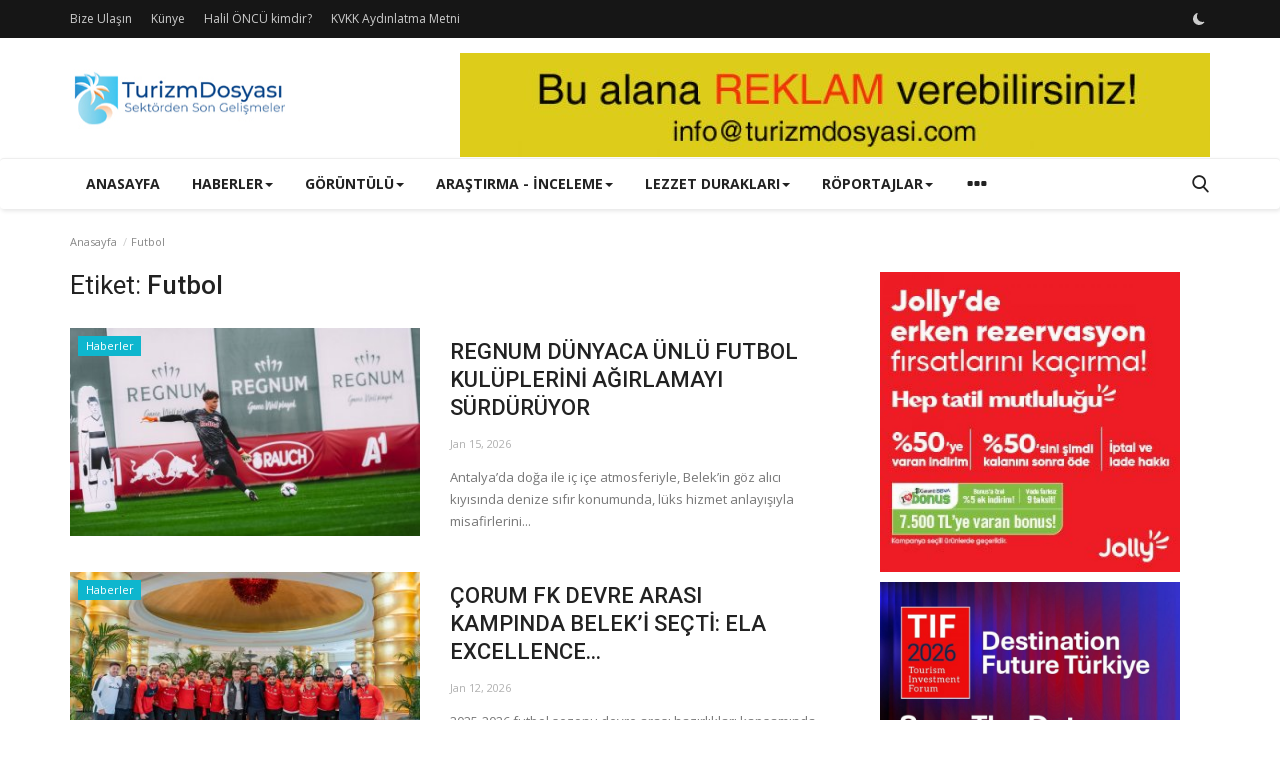

--- FILE ---
content_type: text/html; charset=UTF-8
request_url: https://turizmdosyasi.com/tag/futbol
body_size: 13734
content:
<!DOCTYPE html>
<html lang="tr">
<head>
    <meta charset="utf-8">
    <meta http-equiv="X-UA-Compatible" content="IE=edge">
    <meta name="viewport" content="width=device-width, initial-scale=1">
    <title>Futbol - Turizm Dosyası</title>
    <meta name="description" content="Etiket: Futbol"/>
    <meta name="keywords" content="Etiket, Futbol"/>
    <meta name="author" content="Turizm Dosyası"/>
    <meta property="og:locale" content="en_US"/>
    <meta property="og:site_name" content="Turizm Dosyası"/>
    <meta property="og:image" content="https://turizmdosyasi.com/uploads/logo/logo_63413001a864a3-57048132-46814117.jpg"/>
    <meta property="og:image:width" content="240"/>
    <meta property="og:image:height" content="90"/>
    <meta property="og:type" content="website"/>
    <meta property="og:title" content="Futbol - Turizm Dosyası"/>
    <meta property="og:description" content="Etiket: Futbol"/>
    <meta property="og:url" content="https://turizmdosyasi.com/tag/futbol"/>
    <meta property="fb:app_id" content=""/>
    <meta name="twitter:card" content="summary_large_image"/>
    <meta name="twitter:site" content="@Turizm Dosyası"/>
    <meta name="twitter:title" content="Futbol - Turizm Dosyası"/>
    <meta name="twitter:description" content="Etiket: Futbol"/>
    <link rel="shortcut icon" type="image/png" href="https://turizmdosyasi.com/uploads/logo/favicon_639c1b2ca812e5-51539487-91246540.png"/>
    <link rel="canonical" href="https://turizmdosyasi.com/tag/futbol"/>
    <link rel="alternate" href="https://turizmdosyasi.com/tag/futbol" hreflang="tr-TR"/>
    <link href="https://fonts.googleapis.com/css?family=Open+Sans:300,400,600,700&display=swap" rel="stylesheet"><link href="https://fonts.googleapis.com/css?family=Roboto:300,400,500,700&display=swap&subset=cyrillic,cyrillic-ext,greek,greek-ext,latin-ext,vietnamese" rel="stylesheet">    <link href="https://turizmdosyasi.com/assets/vendor/bootstrap/css/bootstrap.min.css" rel="stylesheet"/>
    <link href="https://turizmdosyasi.com/assets/vendor/font-icons/css/font-icon-2.0.min.css" rel="stylesheet"/>
    <link href="https://turizmdosyasi.com/assets/css/style-2.0.min.css" rel="stylesheet"/>
    <link href="https://turizmdosyasi.com/assets/css/plugins-2.0.css" rel="stylesheet"/>
    <script>var rtl = false;</script>
    <style>body {font-family: "Open Sans", Helvetica, sans-serif  } .font-1,.post-content .post-summary {font-family: "Roboto", Helvetica, sans-serif}.font-text{font-family: Verdana, Helvetica, sans-serif}.h1, .h2, .h3, .h4, .h5, .h6, h1, h2, h3, h4, h5, h6 {font-family: "Roboto", Helvetica, sans-serif}.section-mid-title .title {font-family: "Roboto", Helvetica, sans-serif}.section .section-content .title {font-family: "Roboto", Helvetica, sans-serif}.section .section-head .title {font-family: "Open Sans", Helvetica, sans-serif}.sidebar-widget .widget-head .title {font-family: "Open Sans", Helvetica, sans-serif}.post-content .post-text {font-family: Verdana, Helvetica, sans-serif}  .top-bar,.news-ticker-title,.section .section-head .title,.sidebar-widget .widget-head,.section-mid-title .title, #comments .comment-section > .nav-tabs > .active > a,.reaction-num-votes, .modal-newsletter .btn {background-color: #161616} .section .section-head,.section-mid-title, .comment-section .nav-tabs {border-bottom: 2px solid #161616;} .post-content .post-summary h2 {font-family: Verdana, Helvetica, sans-serif}
a:hover, a:focus, a:active, .navbar-inverse .navbar-nav > li > a:hover, .navbar-inverse .navbar-nav .dropdown-menu > li:hover > a, .navbar-inverse .navbar-nav .dropdown-menu > li:focus > a, .navbar-inverse .navbar-nav .dropdown-menu > li.active > a, .navbar-inverse .navbar-nav .open .dropdown-menu > li > a:focus, .navbar-inverse .navbar-nav .open .dropdown-menu > li > a:hover, .comment-lists li .btn-comment-reply, .comment-lists li .btn-comment-like, .f-random-list li .title a:hover, .link-forget, .captcha-refresh, .nav-footer li a:hover, .mobile-menu-social li a:hover, .mobile-menu-social li a:focus, .post-files .file button, .icon-newsletter, .btn-load-more:hover, .post-next-prev p span, .list-footer-categories li a:hover {color: #19bc9c;}  .navbar-toggle, .navbar-inverse .navbar-toggle, .nav-payout-accounts > li.active > a, .nav-payout-accounts > li.active > a:focus, .nav-payout-accounts > li.active > a:hover, .nav-payout-accounts .active > a, .swal-button--danger, .sidebar-widget .tag-list li a:hover, .spinner > div, .search-form button {background-color: #19bc9c !important;}  .navbar-default .navbar-nav > .active > a::after, .navbar-default .navbar-nav > li > a:hover:after, .navbar-inverse .navbar-nav .active a::after, .poll .result .progress .progress-bar {background-color: #19bc9c;}  .btn-custom {background-color: #19bc9c;border-color: #19bc9c;}  ::selection {background: #19bc9c !important;color: #fff;}  ::-moz-selection {background: #19bc9c !important;color: #fff;}  .navbar-inverse .navbar-nav > .active > a, .navbar-inverse .navbar-nav > .active > a:hover, .navbar-inverse .navbar-nav > .active > a:focus, .navbar-inverse .navbar-nav > .open > a, .navbar-inverse .navbar-nav > .open > a:hover, .navbar-inverse .navbar-nav > .open > a:focus {color: #19bc9c !important;background-color: transparent;}  .navbar-inverse .navbar-nav > li > a:focus, .navbar-inverse .navbar-nav > li > a:hover {background-color: transparent;color: #19bc9c;}  .form-input:focus {border-color: #19bc9c;outline: 0 none;}  .post-content .post-tags .tag-list li a:hover, .profile-buttons ul li a:hover {border-color: #19bc9c;background-color: #19bc9c;}  .auth-form-input:focus, .form-textarea:focus, .custom-checkbox:hover + label:before, .leave-reply .form-control:focus, .page-contact .form-control:focus, .comment-error {border-color: #19bc9c;}  .custom-checkbox:checked + label:before {background: #19bc9c;border-color: #19bc9c;}  .comments .comments-title {border-bottom: 2px solid #19bc9c;}  .comment-loader-container .loader, .sub-comment-loader-container .loader {border-top: 5px solid #19bc9c;}  .newsletter .newsletter-button {background-color: #19bc9c;border: 1px solid #19bc9c;}  .post-author-meta a:hover, .post-item-no-image .caption-video-no-image .title a:hover, .comment-meta .comment-liked, .cookies-warning a {color: #19bc9c !important;}  .video-label, .filters .btn:focus:after, .filters .btn:hover:after, .filters .btn:active:after, .filters .active::after {background: #19bc9c;}  .pagination .active a {border: 1px solid #19bc9c !important;background-color: #19bc9c !important;color: #fff !important;}  .pagination li a:hover, .pagination li a:focus, .pagination li a:active, .custom-checkbox input:checked + .checkbox-icon {background-color: #19bc9c;border: 1px solid #19bc9c;}  .search-form, .dropdown-more {border-top: 3px solid #19bc9c;}.mobile-language-options li .selected, .mobile-language-options li a:hover {color: #19bc9c;border: 1px solid #19bc9c;}@media screen and (max-width: 480px) {.reaction-num-votes {right: 0 !important;}}.post-text iframe{max-width: 100% !important}</style>
<script>var VrConfig = {baseURL: 'https://turizmdosyasi.com', csrfTokenName: 'app_csrf_token', csrfCookieName: 'vrapp_csrf_cookie', sysLangId: '2', isRecaptchaEnabled: '0', textOk: "Tamam", textCancel: "İptal", textCorrectAnswer : "Doğru cevap", textWrongAnswer : "Yanlış cevap"};</script>    <script async src="https://pagead2.googlesyndication.com/pagead/js/adsbygoogle.js?client=ca-pub-5002159873349008"
     crossorigin="anonymous"></script>    <script async src="https://pagead2.googlesyndication.com/pagead/js/adsbygoogle.js?client=ca-pub-3825855362646050"
     crossorigin="anonymous"></script></head>
<body>
<header id="header">
    <div class="top-bar">
<div class="container">
<div class="col-sm-12">
<div class="row">
<ul class="top-menu top-menu-left">
<li><a href="https://turizmdosyasi.com/contact">Bize Ulaşın</a></li>
<li><a href="https://turizmdosyasi.com/kunye">Künye</a></li>
<li><a href="https://turizmdosyasi.com/halil-oncu-kimdir">Halil ÖNCÜ kimdir?</a></li>
<li><a href="https://turizmdosyasi.com/kvkk-aydinlatma-metni">KVKK Aydınlatma Metni</a></li>
</ul>
<ul class="top-menu top-menu-right">
<li class="li-dark-mode-sw">
<form action="https://turizmdosyasi.com/switch-dark-mode" method="post">
<input type="hidden" name="app_csrf_token" value="ba564b6e93cd3b185355771ae02de297" /><input type="hidden" name="back_url" value="https://turizmdosyasi.com/tag/futbol">
<button type="submit" name="theme_mode" value="dark" class="btn-switch-mode">
<svg xmlns="http://www.w3.org/2000/svg" width="16" height="16" fill="currentColor" class="bi bi-moon-fill dark-mode-icon" viewBox="0 0 16 16">
<path d="M6 .278a.768.768 0 0 1 .08.858 7.208 7.208 0 0 0-.878 3.46c0 4.021 3.278 7.277 7.318 7.277.527 0 1.04-.055 1.533-.16a.787.787 0 0 1 .81.316.733.733 0 0 1-.031.893A8.349 8.349 0 0 1 8.344 16C3.734 16 0 12.286 0 7.71 0 4.266 2.114 1.312 5.124.06A.752.752 0 0 1 6 .278z"/>
</svg>
</button>
</form>
</li>
</ul>
</div>
</div>
</div>
</div>
    <div class="logo-banner">
        <div class="container">
            <div class="col-sm-12">
                <div class="row">
                    <div class="left">
                        <a href="https://turizmdosyasi.com">
                            <img src="https://turizmdosyasi.com/uploads/logo/logo_63413001a864a3-57048132-46814117.jpg" alt="logo" class="logo" width="190" height="60">
                        </a>
                    </div>
                    <div class="right">
                        <div class="pull-right">
                                            <section class="col-sm-12 col-xs-12 bn-lg ">
                    <div class="row">
                        <p><img src="https://turizmdosyasi.com/uploads/images/202406/image_750x_667e450c163d1.jpg" alt="" /></p>                    </div>
                </section>
                        <section class="col-sm-12 col-xs-12 bn-sm ">
                <div class="row">
                    <p><a href="https://www.jollytur.com/2026-erken-rezervasyon-otelleri?utm_source=turizmdosyasi&utm_medium=cpc&utm_campaign=2026-erken-rezervasyon-otelleri" target="_blank" rel="noopener"><img src="https://turizmdosyasi.com/uploads/images/202601/image_750x_695e481a6773c.jpg" alt="" width="300" height="300" /></a></p>

<p><a href="https://www.tif.com.tr" target="_blank" rel="noopener"><img src="https://turizmdosyasi.com/uploads/images/202512/image_750x_69451b621d1d7.jpg" alt="" width="300" height="300" /></a></p>

<p><a href="https://www.olymposteleferik.com/" target="_blank" rel="noopener"><img src="https://turizmdosyasi.com/uploads/images/202505/image_750x_6829c61ecae81.jpg" alt="" width="300" height="93" /></a></p>


<p><a href="https://turizmdosyasi.com/halil-oncu-yazdi-emitt-ceyrek-asirlik-cinarin-yaprak-dokumu"><img src="https://turizmdosyasi.com/uploads/images/202601/image_750x_696dc0cab2adf.jpg" alt="" width="300" /></a></p>

<p><a href="https://turizmdosyasi.com/bir-omur-turizmle-hamit-kuk-ile-gecmise-yolculuk"><img src="https://turizmdosyasi.com/uploads/images/202510/image_750x_68ee1c69b7a68.jpg" alt="" width="300" /></a></p>

<p><img src="https://turizmdosyasi.com/uploads/images/202507/image_750x_6888de95dce18.jpg" alt="" width="300" /></p>                </div>
            </section>
        

                        </div>
                    </div>
                </div>
            </div>
        </div>
    </div>
    <nav class="navbar navbar-default main-menu megamenu">
<div class="container">
<div class="collapse navbar-collapse">
<div class="row">
<ul class="nav navbar-nav">
<li class=""><a href="https://turizmdosyasi.com">Anasayfa</a></li>
<li class="dropdown megamenu-fw mega-li-19 ">
<a href="https://turizmdosyasi.com/haberler" class="dropdown-toggle disabled" data-toggle="dropdown" role="button" aria-expanded="false">Haberler<span class="caret"></span></a>
<ul class="dropdown-menu megamenu-content dropdown-top" role="menu" data-mega-ul="19">
<li>
<div class="col-sm-12">
<div class="row">
<div class="sub-menu-right single-sub-menu">
<div class="row row-menu-right">
<div class="col-sm-3 menu-post-item">
<div class="post-item-image">
<a href="https://turizmdosyasi.com/bayou-villas-rusyada-white-sposa-tarafindan-en-iyi-balayi-oteli-secildi">                <img src="https://turizmdosyasi.com/assets/img/img_bg_md.png" data-src="https://turizmdosyasi.com/uploads/images/202601/image_380x226_6974b981270c3.jpg" alt="BAYOU VILLAS, RUSYA’DA WHITE SPOSA TARAFINDAN &#039;EN İYİ BALAYI OTELİ&#039; SEÇİLDİ" class="lazyload img-responsive img-post" width="1" height="1"/>
    
</a>
</div>
<h3 class="title">
<a href="https://turizmdosyasi.com/bayou-villas-rusyada-white-sposa-tarafindan-en-iyi-balayi-oteli-secildi">BAYOU VILLAS, RUSYA’DA WHITE SPOSA TARAFINDAN...</a>
</h3>
<p class="post-meta">    <span>Jan 24, 2026</span>
</p>
</div>
<div class="col-sm-3 menu-post-item">
<div class="post-item-image">
<a href="https://turizmdosyasi.com/gokyuzunde-yeni-kopru-suudi-devi-flyadeal-turkiye-ofisini-acti">                <img src="https://turizmdosyasi.com/assets/img/img_bg_md.png" data-src="https://turizmdosyasi.com/uploads/images/202601/image_380x226_6974abfc1af6f.jpg" alt="GÖKYÜZÜNDE YENİ KÖPRÜ: SUUDİ DEVİ &#039;FLYADEAL&#039; TÜRKİYE OFİSİNİ AÇTI" class="lazyload img-responsive img-post" width="1" height="1"/>
    
</a>
</div>
<h3 class="title">
<a href="https://turizmdosyasi.com/gokyuzunde-yeni-kopru-suudi-devi-flyadeal-turkiye-ofisini-acti">GÖKYÜZÜNDE YENİ KÖPRÜ: SUUDİ DEVİ &#039;FLYADEAL&#039;...</a>
</h3>
<p class="post-meta">    <span>Jan 24, 2026</span>
</p>
</div>
<div class="col-sm-3 menu-post-item">
<div class="post-item-image">
<a href="https://turizmdosyasi.com/mercure-antalya-belek-sezona-hazir-yonetim-kadrosu-tanitildi">                <img src="https://turizmdosyasi.com/assets/img/img_bg_md.png" data-src="https://turizmdosyasi.com/uploads/images/202601/image_380x226_6974a247aa95d.jpg" alt="MERCURE ANTALYA BELEK SEZONA HAZIR: YÖNETİM KADROSU TANITILDI" class="lazyload img-responsive img-post" width="1" height="1"/>
    
</a>
</div>
<h3 class="title">
<a href="https://turizmdosyasi.com/mercure-antalya-belek-sezona-hazir-yonetim-kadrosu-tanitildi">MERCURE ANTALYA BELEK SEZONA HAZIR: YÖNETİM KADROSU...</a>
</h3>
<p class="post-meta">    <span>Jan 24, 2026</span>
</p>
</div>
<div class="col-sm-3 menu-post-item">
<div class="post-item-image">
<a href="https://turizmdosyasi.com/sabiha-gokcen-havalimani-stratejik-bir-basariya-imza-atti">                <img src="https://turizmdosyasi.com/assets/img/img_bg_md.png" data-src="https://turizmdosyasi.com/uploads/images/202601/image_380x226_69736d66e327d.jpg" alt="SABİHA GÖKÇEN HAVALİMANI STRATEJİK BİR BAŞARIYA İMZA ATTI" class="lazyload img-responsive img-post" width="1" height="1"/>
    
</a>
</div>
<h3 class="title">
<a href="https://turizmdosyasi.com/sabiha-gokcen-havalimani-stratejik-bir-basariya-imza-atti">SABİHA GÖKÇEN HAVALİMANI STRATEJİK BİR BAŞARIYA...</a>
</h3>
<p class="post-meta">    <span>Jan 23, 2026</span>
</p>
</div>
<div class="col-sm-3 menu-post-item">
<div class="post-item-image">
<a href="https://turizmdosyasi.com/salamis-bay-conti-resort-hotelholidaycheck-golden-award-ile-uluslararasi-basarisini-taclandirdi">                <img src="https://turizmdosyasi.com/assets/img/img_bg_md.png" data-src="https://turizmdosyasi.com/uploads/images/202601/image_380x226_69736892615d0.jpg" alt="SALAMIS BAY CONTI RESORT HOTEL,HOLIDAYCHECK GOLDEN AWARD İLE ULUSLARARASI BAŞARISINI TAÇLANDIRDI" class="lazyload img-responsive img-post" width="1" height="1"/>
    
</a>
</div>
<h3 class="title">
<a href="https://turizmdosyasi.com/salamis-bay-conti-resort-hotelholidaycheck-golden-award-ile-uluslararasi-basarisini-taclandirdi">SALAMIS BAY CONTI RESORT HOTEL,HOLIDAYCHECK GOLDEN...</a>
</h3>
<p class="post-meta">    <span>Jan 23, 2026</span>
</p>
</div>
</div>
</div>
</div>
</div>
</li>
</ul>
</li>
<li class="dropdown megamenu-fw mega-li-29 ">
<a href="https://turizmdosyasi.com/goruntulu" class="dropdown-toggle disabled" data-toggle="dropdown" role="button" aria-expanded="false">Görüntülü<span class="caret"></span></a>
<ul class="dropdown-menu megamenu-content dropdown-top" role="menu" data-mega-ul="29">
<li>
<div class="col-sm-12">
<div class="row">
<div class="sub-menu-right single-sub-menu">
<div class="row row-menu-right">
<div class="col-sm-3 menu-post-item">
<div class="post-item-image">
<a href="https://turizmdosyasi.com/turizmin-gizli-kahramanlari-gala-gecesinde-bulustular">                <img src="https://turizmdosyasi.com/assets/img/img_bg_md.png" data-src="https://turizmdosyasi.com/uploads/images/202601/image_380x226_69749d260d2df.jpg" alt="TURİZMİN GİZLİ KAHRAMANLARI GALA GECESİNDE BULUŞTULAR" class="lazyload img-responsive img-post" width="1" height="1"/>
    
</a>
</div>
<h3 class="title">
<a href="https://turizmdosyasi.com/turizmin-gizli-kahramanlari-gala-gecesinde-bulustular">TURİZMİN GİZLİ KAHRAMANLARI GALA GECESİNDE BULUŞTULAR</a>
</h3>
<p class="post-meta">    <span>Jan 24, 2026</span>
</p>
</div>
<div class="col-sm-3 menu-post-item">
<div class="post-item-image">
<a href="https://turizmdosyasi.com/yusuf-hacisuleyman-antalyanin-ekonomik-karnesini-acikladi">                <img src="https://turizmdosyasi.com/assets/img/img_bg_md.png" data-src="https://turizmdosyasi.com/uploads/images/202601/image_380x226_69734544aa081.jpg" alt="YUSUF HACISÜLEYMAN, ANTALYA’NIN EKONOMİK KARNESİNİ AÇIKLADI" class="lazyload img-responsive img-post" width="1" height="1"/>
    
</a>
</div>
<h3 class="title">
<a href="https://turizmdosyasi.com/yusuf-hacisuleyman-antalyanin-ekonomik-karnesini-acikladi">YUSUF HACISÜLEYMAN, ANTALYA’NIN EKONOMİK KARNESİNİ...</a>
</h3>
<p class="post-meta">    <span>Jan 23, 2026</span>
</p>
</div>
<div class="col-sm-3 menu-post-item">
<div class="post-item-image">
<a href="https://turizmdosyasi.com/beldibi-yoluna-bakanlik-el-atti-turizm-sezonu-oncesi-ornek-cadde-mujdesi">                <img src="https://turizmdosyasi.com/assets/img/img_bg_md.png" data-src="https://turizmdosyasi.com/uploads/images/202601/image_380x226_69723a42d46f5.jpg" alt="BELDİBİ YOLUNA BAKANLIK EL ATTI: TURİZM SEZONU ÖNCESİ ÖRNEK CADDE MÜJDESİ" class="lazyload img-responsive img-post" width="1" height="1"/>
    
</a>
</div>
<h3 class="title">
<a href="https://turizmdosyasi.com/beldibi-yoluna-bakanlik-el-atti-turizm-sezonu-oncesi-ornek-cadde-mujdesi">BELDİBİ YOLUNA BAKANLIK EL ATTI: TURİZM SEZONU...</a>
</h3>
<p class="post-meta">    <span>Jan 22, 2026</span>
</p>
</div>
<div class="col-sm-3 menu-post-item">
<div class="post-item-image">
<a href="https://turizmdosyasi.com/orhan-sancardan-turizm-uyarisi-turkiye-artik-alternatifsiz-degil">                <img src="https://turizmdosyasi.com/assets/img/img_bg_md.png" data-src="https://turizmdosyasi.com/uploads/images/202601/image_380x226_6969d4aa168f7.jpg" alt="ORHAN SANCAR’DAN TURİZM UYARISI: &quot;TÜRKİYE ARTIK ALTERNATİFSİZ DEĞİL&quot;" class="lazyload img-responsive img-post" width="1" height="1"/>
    
</a>
</div>
<h3 class="title">
<a href="https://turizmdosyasi.com/orhan-sancardan-turizm-uyarisi-turkiye-artik-alternatifsiz-degil">ORHAN SANCAR’DAN TURİZM UYARISI: &quot;TÜRKİYE ARTIK...</a>
</h3>
<p class="post-meta">    <span>Jan 16, 2026</span>
</p>
</div>
<div class="col-sm-3 menu-post-item">
<div class="post-item-image">
<a href="https://turizmdosyasi.com/kaan-kavaloglu2026-yili-dirayet-yili-olacak">                <img src="https://turizmdosyasi.com/assets/img/img_bg_md.png" data-src="https://turizmdosyasi.com/uploads/images/202601/image_380x226_6967b03a3d2c9.jpg" alt="KAAN KAVALOĞLU:‘2026 YILI DİRAYET YILI OLACAK!’" class="lazyload img-responsive img-post" width="1" height="1"/>
    
</a>
</div>
<h3 class="title">
<a href="https://turizmdosyasi.com/kaan-kavaloglu2026-yili-dirayet-yili-olacak">KAAN KAVALOĞLU:‘2026 YILI DİRAYET YILI OLACAK!’</a>
</h3>
<p class="post-meta">    <span>Jan 14, 2026</span>
</p>
</div>
</div>
</div>
</div>
</div>
</li>
</ul>
</li>
<li class="dropdown megamenu-fw mega-li-2 ">
<a href="https://turizmdosyasi.com/arastirma-inceleme" class="dropdown-toggle disabled" data-toggle="dropdown" role="button" aria-expanded="false">Araştırma - İnceleme<span class="caret"></span></a>
<ul class="dropdown-menu megamenu-content dropdown-top" role="menu" data-mega-ul="2">
<li>
<div class="col-sm-12">
<div class="row">
<div class="sub-menu-right single-sub-menu">
<div class="row row-menu-right">
<div class="col-sm-3 menu-post-item">
<div class="post-item-image">
<a href="https://turizmdosyasi.com/otel-mobilyalari-pazari-2033da-98-milyar-dolari-asacak">                <img src="https://turizmdosyasi.com/assets/img/img_bg_md.png" data-src="https://turizmdosyasi.com/uploads/images/202512/image_380x226_694b83887e274.jpg" alt="OTEL MOBİLYALARI PAZARI 2033’DE 98 MİLYAR DOLARI AŞACAK" class="lazyload img-responsive img-post" width="1" height="1"/>
    
</a>
</div>
<h3 class="title">
<a href="https://turizmdosyasi.com/otel-mobilyalari-pazari-2033da-98-milyar-dolari-asacak">OTEL MOBİLYALARI PAZARI 2033’DE 98 MİLYAR DOLARI...</a>
</h3>
<p class="post-meta">    <span>Aralık 24, 2025</span>
</p>
</div>
<div class="col-sm-3 menu-post-item">
<div class="post-item-image">
<a href="https://turizmdosyasi.com/oteler-cirosu-21-milyara-cikti">                <img src="https://turizmdosyasi.com/assets/img/img_bg_md.png" alt="bg" class="img-responsive img-bg" width="1" height="1"/>
        <div class="img-container">
            <img src="https://turizmdosyasi.com/assets/img/img_bg_md.png" data-src="https://turizmdosyasi.com/uploads/images/202306/image_750x_649547bdadfbd.jpg" alt="OTELER CİROSU 21 MİLYARA ÇIKTI" class="lazyload img-cover" width="1" height="1"/>
        </div>
    
</a>
</div>
<h3 class="title">
<a href="https://turizmdosyasi.com/oteler-cirosu-21-milyara-cikti">OTELER CİROSU 21 MİLYARA ÇIKTI</a>
</h3>
<p class="post-meta">    <span>Aralık 17, 2025</span>
</p>
</div>
<div class="col-sm-3 menu-post-item">
<div class="post-item-image">
<a href="https://turizmdosyasi.com/havacilik-sektorunun-kari-2026da-41-milyar-dolara-ulasacak">                <img src="https://turizmdosyasi.com/assets/img/img_bg_md.png" data-src="https://turizmdosyasi.com/uploads/images/202512/image_380x226_693bda381180e.jpg" alt="HAVACILIK SEKTÖRÜNÜN KÂRI 2026’DA 41 MİLYAR DOLARA ULAŞACAK" class="lazyload img-responsive img-post" width="1" height="1"/>
    
</a>
</div>
<h3 class="title">
<a href="https://turizmdosyasi.com/havacilik-sektorunun-kari-2026da-41-milyar-dolara-ulasacak">HAVACILIK SEKTÖRÜNÜN KÂRI 2026’DA 41 MİLYAR DOLARA...</a>
</h3>
<p class="post-meta">    <span>Aralık 12, 2025</span>
</p>
</div>
<div class="col-sm-3 menu-post-item">
<div class="post-item-image">
<a href="https://turizmdosyasi.com/turk-turistlerin-yeni-seyahat-trendleri-globemeets-ile-aciklandi">                <img src="https://turizmdosyasi.com/assets/img/img_bg_md.png" data-src="https://turizmdosyasi.com/uploads/images/202512/image_380x226_693301b6c3f96.jpg" alt="TÜRK TURİSTLERİN YENİ SEYAHAT TRENDLERİ GLOBEMEETS İLE AÇIKLANDI" class="lazyload img-responsive img-post" width="1" height="1"/>
    
</a>
</div>
<h3 class="title">
<a href="https://turizmdosyasi.com/turk-turistlerin-yeni-seyahat-trendleri-globemeets-ile-aciklandi">TÜRK TURİSTLERİN YENİ SEYAHAT TRENDLERİ GLOBEMEETS...</a>
</h3>
<p class="post-meta">    <span>Aralık 5, 2025</span>
</p>
</div>
<div class="col-sm-3 menu-post-item">
<div class="post-item-image">
<a href="https://turizmdosyasi.com/dolulukta-dusuyoruz">                <img src="https://turizmdosyasi.com/assets/img/img_bg_md.png" data-src="https://turizmdosyasi.com/uploads/images/202403/image_380x226_65f947519c96e.jpg" alt="DOLULUKTA DÜŞÜYORUZ!" class="lazyload img-responsive img-post" width="1" height="1"/>
    
</a>
</div>
<h3 class="title">
<a href="https://turizmdosyasi.com/dolulukta-dusuyoruz">DOLULUKTA DÜŞÜYORUZ!</a>
</h3>
<p class="post-meta">    <span>Aralık 3, 2025</span>
</p>
</div>
</div>
</div>
</div>
</div>
</li>
</ul>
</li>
<li class="dropdown megamenu-fw mega-li-35 ">
<a href="https://turizmdosyasi.com/lezzet-duraklari" class="dropdown-toggle disabled" data-toggle="dropdown" role="button" aria-expanded="false">Lezzet Durakları<span class="caret"></span></a>
<ul class="dropdown-menu megamenu-content dropdown-top" role="menu" data-mega-ul="35">
<li>
<div class="col-sm-12">
<div class="row">
<div class="sub-menu-right single-sub-menu">
<div class="row row-menu-right">
<div class="col-sm-3 menu-post-item">
<div class="post-item-image">
<a href="https://turizmdosyasi.com/cafe-marmara-sonbahar-kis-menusuyle-lezzet-duragi-olmaya-devam-ediyor">                <img src="https://turizmdosyasi.com/assets/img/img_bg_md.png" data-src="https://turizmdosyasi.com/uploads/images/202511/image_380x226_6925647251583.jpg" alt="CAFE MARMARA, SONBAHAR KIŞ MENÜSÜYLE LEZZET DURAĞI OLMAYA DEVAM EDİYOR" class="lazyload img-responsive img-post" width="1" height="1"/>
    
</a>
</div>
<h3 class="title">
<a href="https://turizmdosyasi.com/cafe-marmara-sonbahar-kis-menusuyle-lezzet-duragi-olmaya-devam-ediyor">CAFE MARMARA, SONBAHAR KIŞ MENÜSÜYLE LEZZET DURAĞI...</a>
</h3>
<p class="post-meta">    <span>Kasım 25, 2025</span>
</p>
</div>
<div class="col-sm-3 menu-post-item">
<div class="post-item-image">
<a href="https://turizmdosyasi.com/shangri-la-bosphorus-istanbulda-taste-of-shangri-la-gunleri-basladi">                <img src="https://turizmdosyasi.com/assets/img/img_bg_md.png" data-src="https://turizmdosyasi.com/uploads/images/202510/image_380x226_68e4980d34de3.jpg" alt="SHANGRI-LA BOSPHORUS, İSTANBUL’DA ‘TASTE OF SHANGRI-LA’ GÜNLERİ BAŞLADI" class="lazyload img-responsive img-post" width="1" height="1"/>
    
</a>
</div>
<h3 class="title">
<a href="https://turizmdosyasi.com/shangri-la-bosphorus-istanbulda-taste-of-shangri-la-gunleri-basladi">SHANGRI-LA BOSPHORUS, İSTANBUL’DA ‘TASTE OF SHANGRI-LA’...</a>
</h3>
<p class="post-meta">    <span>Ekim 7, 2025</span>
</p>
</div>
<div class="col-sm-3 menu-post-item">
<div class="post-item-image">
<a href="https://turizmdosyasi.com/turk-yunan-ve-italyan-mutfagindan-seckin-tatlar-mirada-exclusive-bodrumda-bulusuyor">                <img src="https://turizmdosyasi.com/assets/img/img_bg_md.png" data-src="https://turizmdosyasi.com/uploads/images/202507/image_380x226_68830e97e440e.jpg" alt="TÜRK, YUNAN VE İTALYAN MUTFAĞINDAN SEÇKİN TATLAR MİRADA EXCLUSİVE BODRUM’DA BULUŞUYOR" class="lazyload img-responsive img-post" width="1" height="1"/>
    
</a>
</div>
<h3 class="title">
<a href="https://turizmdosyasi.com/turk-yunan-ve-italyan-mutfagindan-seckin-tatlar-mirada-exclusive-bodrumda-bulusuyor">TÜRK, YUNAN VE İTALYAN MUTFAĞINDAN SEÇKİN TATLAR...</a>
</h3>
<p class="post-meta">    <span>Temmuz 25, 2025</span>
</p>
</div>
<div class="col-sm-3 menu-post-item">
<div class="post-item-image">
<a href="https://turizmdosyasi.com/lezzetin-yeni-adresi-ng-farina-ocakbasi-ng-afyonda-kapilarini-acti">                <img src="https://turizmdosyasi.com/assets/img/img_bg_md.png" data-src="https://turizmdosyasi.com/uploads/images/202507/image_380x226_687b99d081188.jpg" alt="LEZZETİN YENİ ADRESİ: NG FARİNA OCAKBAŞI NG AFYON’DA KAPILARINI AÇTI" class="lazyload img-responsive img-post" width="1" height="1"/>
    
</a>
</div>
<h3 class="title">
<a href="https://turizmdosyasi.com/lezzetin-yeni-adresi-ng-farina-ocakbasi-ng-afyonda-kapilarini-acti">LEZZETİN YENİ ADRESİ: NG FARİNA OCAKBAŞI NG AFYON’DA...</a>
</h3>
<p class="post-meta">    <span>Temmuz 19, 2025</span>
</p>
</div>
<div class="col-sm-3 menu-post-item">
<div class="post-item-image">
<a href="https://turizmdosyasi.com/kapadokyanin-yeni-lezzet-noktasi-cappa-masa-avanosta-acildi">                <img src="https://turizmdosyasi.com/assets/img/img_bg_md.png" data-src="https://turizmdosyasi.com/uploads/images/202507/image_380x226_68788a823a95b.jpg" alt="KAPADOKYA’NIN YENİ LEZZET NOKTASI: CAPPA MASA AVANOS’TA AÇILDI!" class="lazyload img-responsive img-post" width="1" height="1"/>
    
</a>
</div>
<h3 class="title">
<a href="https://turizmdosyasi.com/kapadokyanin-yeni-lezzet-noktasi-cappa-masa-avanosta-acildi">KAPADOKYA’NIN YENİ LEZZET NOKTASI: CAPPA MASA...</a>
</h3>
<p class="post-meta">    <span>Temmuz 17, 2025</span>
</p>
</div>
</div>
</div>
</div>
</div>
</li>
</ul>
</li>
<li class="dropdown megamenu-fw mega-li-3 ">
<a href="https://turizmdosyasi.com/roportajlar" class="dropdown-toggle disabled" data-toggle="dropdown" role="button" aria-expanded="false">Röportajlar<span class="caret"></span></a>
<ul class="dropdown-menu megamenu-content dropdown-top" role="menu" data-mega-ul="3">
<li>
<div class="col-sm-12">
<div class="row">
<div class="sub-menu-right single-sub-menu">
<div class="row row-menu-right">
<div class="col-sm-3 menu-post-item">
<div class="post-item-image">
<a href="https://turizmdosyasi.com/turizm-yazari-halil-oncugazetecilik-benim-yasam-felsefem">                <img src="https://turizmdosyasi.com/assets/img/img_bg_md.png" data-src="https://turizmdosyasi.com/uploads/images/202510/image_380x226_69034ee26b936.jpg" alt="TURİZM YAZARI HALİL ÖNCÜ:‘GAZETECİLİK BENİM YAŞAM FELSEFEM’" class="lazyload img-responsive img-post" width="1" height="1"/>
    
</a>
</div>
<h3 class="title">
<a href="https://turizmdosyasi.com/turizm-yazari-halil-oncugazetecilik-benim-yasam-felsefem">TURİZM YAZARI HALİL ÖNCÜ:‘GAZETECİLİK BENİM YAŞAM...</a>
</h3>
<p class="post-meta">    <span>Ekim 30, 2025</span>
</p>
</div>
<div class="col-sm-3 menu-post-item">
<div class="post-item-image">
<a href="https://turizmdosyasi.com/bir-omur-turizmle-hamit-kuk-ile-gecmise-yolculuk">                <img src="https://turizmdosyasi.com/assets/img/img_bg_md.png" data-src="https://turizmdosyasi.com/uploads/images/202510/image_380x226_68ee0d4703145.jpg" alt="BİR ÖMÜR TURİZMLE: &#039;HAMİT KUK İLE GEÇMİŞE YOLCULUK&#039;" class="lazyload img-responsive img-post" width="1" height="1"/>
    
</a>
</div>
<h3 class="title">
<a href="https://turizmdosyasi.com/bir-omur-turizmle-hamit-kuk-ile-gecmise-yolculuk">BİR ÖMÜR TURİZMLE: &#039;HAMİT KUK İLE GEÇMİŞE YOLCULUK&#039;</a>
</h3>
<p class="post-meta">    <span>Ekim 14, 2025</span>
</p>
</div>
<div class="col-sm-3 menu-post-item">
<div class="post-item-image">
<a href="https://turizmdosyasi.com/erdogan-turan-turizmdeki-41-yilini-kutluyor">                <img src="https://turizmdosyasi.com/assets/img/img_bg_md.png" data-src="https://turizmdosyasi.com/uploads/images/202506/image_380x226_68513b208e218.jpg" alt="ERDOĞAN TURAN, TURİZMDEKİ 41. YILINI KUTLUYOR" class="lazyload img-responsive img-post" width="1" height="1"/>
    
</a>
</div>
<h3 class="title">
<a href="https://turizmdosyasi.com/erdogan-turan-turizmdeki-41-yilini-kutluyor">ERDOĞAN TURAN, TURİZMDEKİ 41. YILINI KUTLUYOR</a>
</h3>
<p class="post-meta">    <span>Haziran 17, 2025</span>
</p>
</div>
<div class="col-sm-3 menu-post-item">
<div class="post-item-image">
<a href="https://turizmdosyasi.com/kemal-sahinden-ilham-veren-hayat-hikayesi-ve-genclere-altin-degerinde-tavsiyeler">                <img src="https://turizmdosyasi.com/assets/img/img_bg_md.png" data-src="https://turizmdosyasi.com/uploads/images/202505/image_380x226_68139a5644fe2.jpg" alt="KEMAL ŞAHİN&#039;DEN İLHAM VEREN HAYAT HİKAYESİ VE GENÇLERE ALTIN DEĞERİNDE TAVSİYELER" class="lazyload img-responsive img-post" width="1" height="1"/>
    
</a>
</div>
<h3 class="title">
<a href="https://turizmdosyasi.com/kemal-sahinden-ilham-veren-hayat-hikayesi-ve-genclere-altin-degerinde-tavsiyeler">KEMAL ŞAHİN&#039;DEN İLHAM VEREN HAYAT HİKAYESİ VE...</a>
</h3>
<p class="post-meta">    <span>Mayıs 1, 2025</span>
</p>
</div>
<div class="col-sm-3 menu-post-item">
<div class="post-item-image">
<a href="https://turizmdosyasi.com/turizmde-kurumsallasma-sektorde-nitelikli-personel-eksigine-katki-saglar">                <img src="https://turizmdosyasi.com/assets/img/img_bg_md.png" data-src="https://turizmdosyasi.com/uploads/images/202503/image_380x226_67e0f85e3890b.jpg" alt="&#039;TURİZMDE KURUMSALLAŞMA, SEKTÖRDE NİTELİKLİ PERSONEL EKSİĞİNE KATKI SAĞLAR&#039;" class="lazyload img-responsive img-post" width="1" height="1"/>
    
</a>
</div>
<h3 class="title">
<a href="https://turizmdosyasi.com/turizmde-kurumsallasma-sektorde-nitelikli-personel-eksigine-katki-saglar">&#039;TURİZMDE KURUMSALLAŞMA, SEKTÖRDE NİTELİKLİ PERSONEL...</a>
</h3>
<p class="post-meta">    <span>Mart 27, 2025</span>
</p>
</div>
</div>
</div>
</div>
</div>
</li>
</ul>
</li>
<li class="dropdown relative">
<a class="dropdown-toggle dropdown-more-icon" data-toggle="dropdown" href="#"><i class="icon-ellipsis-h"></i></a>
<ul class="dropdown-menu dropdown-more dropdown-top">
<li><a href="https://turizmdosyasi.com/gezi-yorum">Gezi - Yorum</a></li>
<li><a href="https://turizmdosyasi.com/sizlerden-gelenler">Sizlerden Gelenler</a></li>
<li><a href="https://turizmdosyasi.com/yorumlar">Yorumlar</a></li>
<li><a href="https://turizmdosyasi.com/video-tanitim">Video Tanıtım</a></li>
<li><a href="https://turizmdosyasi.com/kose-yazarlari">Köşe Yazarları</a></li>
<li><a href="https://turizmdosyasi.com/foto-galeri">Galeri</a></li>
</ul>
</li>
</ul>
<ul class="nav navbar-nav navbar-right">
<li class="li-search">
<a class="search-icon"><i class="icon-search"></i></a>
<div class="search-form">
<form action="https://turizmdosyasi.com/search" method="get" id="search_validate">
<input type="text" name="q" maxlength="300" pattern=".*\S+.*" class="form-control form-input" placeholder="Arama..."  required>
<button class="btn btn-default"><i class="icon-search"></i></button>
</form>
</div>
</li>
</ul>
</div>
</div>
</div>
</nav>    <div class="mobile-nav-container">
        <div class="nav-mobile-header">
            <div class="container-fluid">
                <div class="row">
                    <div class="nav-mobile-header-container">
                        <div class="menu-icon">
                            <a href="javascript:void(0)" class="btn-open-mobile-nav"><i class="icon-menu"></i></a>
                        </div>
                        <div class="mobile-logo">
                            <a href="https://turizmdosyasi.com">
                                <img src="https://turizmdosyasi.com/uploads/logo/logo_63413001a864a3-57048132-46814117.jpg" alt="logo" class="logo" width="150" height="50">
                            </a>
                        </div>
                        <div class="mobile-search">
                            <a class="search-icon"><i class="icon-search"></i></a>
                        </div>
                    </div>
                </div>
            </div>
        </div>
    </div>
</header>
<div id="overlay_bg" class="overlay-bg"></div>
<div class="mobile-nav-search">
    <div class="search-form">
        <form action="https://turizmdosyasi.com/search" method="get">
            <input type="text" name="q" maxlength="300" pattern=".*\S+.*" class="form-control form-input" placeholder="Arama..." required>
            <button class="btn btn-default"><i class="icon-search"></i></button>
        </form>
    </div>
</div>
<div id="navMobile" class="nav-mobile">
<div class="nav-mobile-inner">
<div class="row">
<div class="col-sm-12 mobile-nav-buttons">
</div>
</div>
<div class="row">
<div class="col-sm-12">
<ul class="nav navbar-nav">
<li class="nav-item"><a href="https://turizmdosyasi.com" class="nav-link">Anasayfa</a></li>
<li class="nav-item"><a href="https://turizmdosyasi.com/contact" class="nav-link">Bize Ulaşın</a></li>
<li class="nav-item"><a href="https://turizmdosyasi.com/kunye" class="nav-link">Künye</a></li>
<li class="nav-item"><a href="https://turizmdosyasi.com/halil-oncu-kimdir" class="nav-link">Halil ÖNCÜ kimdir?</a></li>
<li class="nav-item"><a href="https://turizmdosyasi.com/kvkk-aydinlatma-metni" class="nav-link">KVKK Aydınlatma Metni</a></li>
<li class="nav-item"><a href="https://turizmdosyasi.com/haberler" class="nav-link">Haberler</a></li>
<li class="nav-item"><a href="https://turizmdosyasi.com/goruntulu" class="nav-link">Görüntülü</a></li>
<li class="nav-item"><a href="https://turizmdosyasi.com/arastirma-inceleme" class="nav-link">Araştırma - İnceleme</a></li>
<li class="nav-item"><a href="https://turizmdosyasi.com/lezzet-duraklari" class="nav-link">Lezzet Durakları</a></li>
<li class="nav-item"><a href="https://turizmdosyasi.com/roportajlar" class="nav-link">Röportajlar</a></li>
<li class="nav-item"><a href="https://turizmdosyasi.com/gezi-yorum" class="nav-link">Gezi - Yorum</a></li>
<li class="nav-item"><a href="https://turizmdosyasi.com/sizlerden-gelenler" class="nav-link">Sizlerden Gelenler</a></li>
<li class="nav-item"><a href="https://turizmdosyasi.com/yorumlar" class="nav-link">Yorumlar</a></li>
<li class="nav-item"><a href="https://turizmdosyasi.com/video-tanitim" class="nav-link">Video Tanıtım</a></li>
<li class="nav-item"><a href="https://turizmdosyasi.com/kose-yazarlari" class="nav-link">Köşe Yazarları</a></li>
<li class="nav-item"><a href="https://turizmdosyasi.com/foto-galeri" class="nav-link">Galeri</a></li>
<li class="nav-item">
<form action="https://turizmdosyasi.com/switch-dark-mode" method="post">
<input type="hidden" name="app_csrf_token" value="ba564b6e93cd3b185355771ae02de297" /><input type="hidden" name="back_url" value="https://turizmdosyasi.com/tag/futbol">
<button type="submit" name="theme_mode" value="dark" class="btn-switch-mode-mobile">
<svg xmlns="http://www.w3.org/2000/svg" width="20" height="20" fill="currentColor" class="dark-mode-icon" viewBox="0 0 16 16">
<path d="M6 .278a.768.768 0 0 1 .08.858 7.208 7.208 0 0 0-.878 3.46c0 4.021 3.278 7.277 7.318 7.277.527 0 1.04-.055 1.533-.16a.787.787 0 0 1 .81.316.733.733 0 0 1-.031.893A8.349 8.349 0 0 1 8.344 16C3.734 16 0 12.286 0 7.71 0 4.266 2.114 1.312 5.124.06A.752.752 0 0 1 6 .278z"/>
</svg>
</button>
</form>
</li>
</ul>
</div>
</div>
</div>
<div class="nav-mobile-footer">
<ul class="mobile-menu-social">
    <li><a class="facebook" href="https://www.facebook.com/turizmdosyasi" target="_blank"><i class="icon-facebook"></i></a></li>
    <li><a class="twitter" href="https://twitter.com/@halil_oncu" target="_blank"><i class="icon-twitter"></i></a></li>
    <li><a class="instagram" href="https://www.instagram.com/turizmdosyasi" target="_blank"><i class="icon-instagram"></i></a></li>
    <li><a class="linkedin" href="https://www.linkedin.com/in/halil-%C3%B6nc%C3%BC-26638239/" target="_blank"><i class="icon-linkedin"></i></a></li>
    <li><a class="youtube" href="https://www.youtube.com/channel/UCCdQfgqpikn0PQRxlS_xVNA" target="_blank"><i class="icon-youtube"></i></a></li>
    <li><a class="rss" href="https://turizmdosyasi.com/rss-feeds"><i class="icon-rss"></i></a></li>
</ul>
</div>
</div>
<div id="modal_newsletter" class="modal fade modal-center modal-newsletter" role="dialog">
    <div class="modal-dialog modal-lg">
        <div class="modal-content">
            <div class="modal-body">
                <button type="button" class="close" data-dismiss="modal"><i class="icon-close" aria-hidden="true"></i></button>
                <h4 class="modal-title">Bültenimize Katılın</h4>
                <p class="modal-desc">En son haberleri almak, güncellemek için abone listemize katılınes ve özel teklifler doğrudan gelen kutunuzda</p>
                <form id="form_newsletter_modal" class="form-newsletter" data-form-type="modal">
                    <div class="form-group">
                        <div class="modal-newsletter-inputs">
                            <input type="email" name="email" class="form-control form-input newsletter-input" placeholder="E-posta">
                            <button type="submit" id="btn_modal_newsletter" class="btn">Abone ol</button>
                        </div>
                    </div>
                    <input type="text" name="url">
                    <div id="modal_newsletter_response" class="text-center modal-newsletter-response">
                        <div class="form-group text-center m-b-0 text-close">
                            <button type="button" class="text-close" data-dismiss="modal">Hayır, teşekkürler</button>
                        </div>
                    </div>
                </form>
            </div>
        </div>
    </div>
</div>

<div id="wrapper">
    <div class="container">
        <div class="row">
            <div class="col-sm-12 page-breadcrumb">
                <ol class="breadcrumb">
                    <li class="breadcrumb-item"><a href="https://turizmdosyasi.com">Anasayfa</a></li>
                    <li class="breadcrumb-item active">Futbol</li>
                </ol>
            </div>
            <div id="content" class="col-sm-8">
                <div class="row">
                    <div class="col-sm-12">
                        <h1 class="page-title"><span> Etiket:</span>&nbsp;<strong>Futbol</strong></h1>
                    </div>
                    <div class="col-sm-12 col-xs-12">
    <div class="row">
        <div class="post-item-horizontal">
                            <a href="https://turizmdosyasi.com/haberler"><span class="category-label category-label-horizontal" style="background-color: #0eb6ce">Haberler</span></a>
                            <div class="col-sm-5 col-xs-12 item-image">
                    <div class="post-item-image">
                        <a href="https://turizmdosyasi.com/regnum-dunyaca-unlu-futbol-kuluplerini-agirlamayi-surduruyor">                <img src="https://turizmdosyasi.com/assets/img/img_bg_md.png" data-src="https://turizmdosyasi.com/uploads/images/202601/image_380x226_696897d34e8b8.jpg" alt="REGNUM DÜNYACA ÜNLÜ FUTBOL KULÜPLERİNİ AĞIRLAMAYI SÜRDÜRÜYOR" class="lazyload img-responsive img-post" width="1" height="1"/>
    
</a>
                    </div>
                </div>
                        <div class="col-sm-7 col-xs-12 item-content">
                <h3 class="title"><a href="https://turizmdosyasi.com/regnum-dunyaca-unlu-futbol-kuluplerini-agirlamayi-surduruyor">REGNUM DÜNYACA ÜNLÜ FUTBOL KULÜPLERİNİ AĞIRLAMAYI SÜRDÜRÜYOR</a></h3>
                <p class="small-post-meta">
                        <span>Jan 15, 2026</span>
                </p>
                <p class="description">Antalya’da doğa ile iç içe atmosferiyle, Belek’in göz alıcı kıyısında denize sıfır konumunda, lüks hizmet anlayışıyla misafirlerini...</p>
            </div>
        </div>
    </div>
</div><div class="col-sm-12 col-xs-12">
    <div class="row">
        <div class="post-item-horizontal">
                            <a href="https://turizmdosyasi.com/haberler"><span class="category-label category-label-horizontal" style="background-color: #0eb6ce">Haberler</span></a>
                            <div class="col-sm-5 col-xs-12 item-image">
                    <div class="post-item-image">
                        <a href="https://turizmdosyasi.com/corum-fk-devre-arasi-kampinda-beleki-secti-ela-excellence-resortta-guc-depoladilar">                <img src="https://turizmdosyasi.com/assets/img/img_bg_md.png" data-src="https://turizmdosyasi.com/uploads/images/202601/image_380x226_696489d93f1c9.jpg" alt="ÇORUM FK DEVRE ARASI KAMPINDA BELEK’İ SEÇTİ: ELA EXCELLENCE RESORT’TA GÜÇ DEPOLADILAR" class="lazyload img-responsive img-post" width="1" height="1"/>
    
</a>
                    </div>
                </div>
                        <div class="col-sm-7 col-xs-12 item-content">
                <h3 class="title"><a href="https://turizmdosyasi.com/corum-fk-devre-arasi-kampinda-beleki-secti-ela-excellence-resortta-guc-depoladilar">ÇORUM FK DEVRE ARASI KAMPINDA BELEK’İ SEÇTİ: ELA EXCELLENCE...</a></h3>
                <p class="small-post-meta">
                        <span>Jan 12, 2026</span>
                </p>
                <p class="description">2025-2026 futbol sezonu devre arası hazırlıkları kapsamında Antalya’ya gelen Çorum Futbol Kulübü, kış kampı çalışmalarını Belek’in...</p>
            </div>
        </div>
    </div>
</div>

                            <div class="col-sm-12"></div>
                        <div class="col-sm-12 col-xs-12">
    <div class="row">
        <div class="post-item-horizontal">
                            <a href="https://turizmdosyasi.com/haberler"><span class="category-label category-label-horizontal" style="background-color: #0eb6ce">Haberler</span></a>
                            <div class="col-sm-5 col-xs-12 item-image">
                    <div class="post-item-image">
                        <a href="https://turizmdosyasi.com/kuralar-cekildi-taraftar-otellere-akin-etti-bostonda-arama-artisi-3000i-asti">                <img src="https://turizmdosyasi.com/assets/img/img_bg_md.png" data-src="https://turizmdosyasi.com/uploads/images/202512/image_380x226_69494965ab11c.jpg" alt="KURALAR ÇEKİLDİ, TARAFTAR OTELLERE AKIN ETTİ: BOSTON&#039;DA ARAMA ARTIŞI %3.000’İ AŞTI" class="lazyload img-responsive img-post" width="1" height="1"/>
    
</a>
                    </div>
                </div>
                        <div class="col-sm-7 col-xs-12 item-content">
                <h3 class="title"><a href="https://turizmdosyasi.com/kuralar-cekildi-taraftar-otellere-akin-etti-bostonda-arama-artisi-3000i-asti">KURALAR ÇEKİLDİ, TARAFTAR OTELLERE AKIN ETTİ: BOSTON&#039;DA...</a></h3>
                <p class="small-post-meta">
                        <span>Aralık 22, 2025</span>
                </p>
                <p class="description">Hotels.com’un Get a Room Guide verilerine göre, 5 Aralık’ta gerçekleştirilen FIFA 2026 Dünya Kupası grup aşaması kura çekiminin ardından...</p>
            </div>
        </div>
    </div>
</div><div class="col-sm-12 col-xs-12">
    <div class="row">
        <div class="post-item-horizontal">
                            <a href="https://turizmdosyasi.com/haberler"><span class="category-label category-label-horizontal" style="background-color: #0eb6ce">Haberler</span></a>
                            <div class="col-sm-5 col-xs-12 item-image">
                    <div class="post-item-image">
                        <a href="https://turizmdosyasi.com/riyad-kuresel-futbolun-yeni-merkezlerinden-birisi-oluyor">                <img src="https://turizmdosyasi.com/assets/img/img_bg_md.png" data-src="https://turizmdosyasi.com/uploads/images/202512/image_380x226_693fb76652ddb.jpg" alt="RİYAD, KÜRESEL FUTBOLUN YENİ MERKEZLERİNDEN BİRİSİ OLUYOR" class="lazyload img-responsive img-post" width="1" height="1"/>
    
</a>
                    </div>
                </div>
                        <div class="col-sm-7 col-xs-12 item-content">
                <h3 class="title"><a href="https://turizmdosyasi.com/riyad-kuresel-futbolun-yeni-merkezlerinden-birisi-oluyor">RİYAD, KÜRESEL FUTBOLUN YENİ MERKEZLERİNDEN BİRİSİ OLUYOR</a></h3>
                <p class="small-post-meta">
                        <span>Aralık 15, 2025</span>
                </p>
                <p class="description">Avrupa futbolunun dev kulüplerini buluşturan İtalya Süper Kupası, 18–22 Aralık tarihleri arasında Riyad’da oynanacak üç kritik karşılaşmayla...</p>
            </div>
        </div>
    </div>
</div>                            <div class="col-sm-12"></div>
                        <div class="col-sm-12 col-xs-12">
    <div class="row">
        <div class="post-item-horizontal">
                            <a href="https://turizmdosyasi.com/goruntulu"><span class="category-label category-label-horizontal" style="background-color: #0dbaf2">Görüntülü</span></a>
                            <div class="col-sm-5 col-xs-12 item-image">
                    <div class="post-item-image">
                        <a href="https://turizmdosyasi.com/yilmaz-vural-corendon-sport-talksta">                <img src="https://turizmdosyasi.com/assets/img/img_bg_md.png" data-src="https://turizmdosyasi.com/uploads/images/202511/image_380x226_691ca82b594a1.jpg" alt="YILMAZ VURAL CORENDON SPORT TALKS’TA!" class="lazyload img-responsive img-post" width="1" height="1"/>
    
</a>
                    </div>
                </div>
                        <div class="col-sm-7 col-xs-12 item-content">
                <h3 class="title"><a href="https://turizmdosyasi.com/yilmaz-vural-corendon-sport-talksta">YILMAZ VURAL CORENDON SPORT TALKS’TA!</a></h3>
                <p class="small-post-meta">
                        <span>Kasım 18, 2025</span>
                </p>
                <p class="description">Corendon Airlines’ın spora verdiği desteğin bir yansıması olan Corendon Sport Talks, Türk sporunun efsane isimlerini ağırlamaya devam...</p>
            </div>
        </div>
    </div>
</div><div class="col-sm-12 col-xs-12">
    <div class="row">
        <div class="post-item-horizontal">
                            <a href="https://turizmdosyasi.com/haberler"><span class="category-label category-label-horizontal" style="background-color: #0eb6ce">Haberler</span></a>
                            <div class="col-sm-5 col-xs-12 item-image">
                    <div class="post-item-image">
                        <a href="https://turizmdosyasi.com/emirates-bayern-munih-ile-onemli-bir-sponsorluk-anlasmasina-imza-atti">                <img src="https://turizmdosyasi.com/assets/img/img_bg_md.png" data-src="https://turizmdosyasi.com/uploads/images/202508/image_380x226_68979f3a5824f.jpg" alt="EMİRATES, BAYERN MÜNİH İLE ÖNEMLİ BİR SPONSORLUK ANLAŞMASINA İMZA ATTI" class="lazyload img-responsive img-post" width="1" height="1"/>
    
</a>
                    </div>
                </div>
                        <div class="col-sm-7 col-xs-12 item-content">
                <h3 class="title"><a href="https://turizmdosyasi.com/emirates-bayern-munih-ile-onemli-bir-sponsorluk-anlasmasina-imza-atti">EMİRATES, BAYERN MÜNİH İLE ÖNEMLİ BİR SPONSORLUK ANLAŞMASINA...</a></h3>
                <p class="small-post-meta">
                        <span>Ağustos 9, 2025</span>
                </p>
                <p class="description">Havayolu, önümüzdeki yedi sezon boyunca Alman ekibinin Platin Partneri olacak. Bu iş birliğiyle Emirates, Almanya ligine geri dönüyor.</p>
            </div>
        </div>
    </div>
</div>                            <div class="col-sm-12"></div>
                        <div class="col-sm-12 col-xs-12">
    <div class="row">
        <div class="post-item-horizontal">
                            <a href="https://turizmdosyasi.com/haberler"><span class="category-label category-label-horizontal" style="background-color: #0eb6ce">Haberler</span></a>
                            <div class="col-sm-5 col-xs-12 item-image">
                    <div class="post-item-image">
                        <a href="https://turizmdosyasi.com/poyd-super-oteller-ligi-geliyor">                <img src="https://turizmdosyasi.com/assets/img/img_bg_md.png" data-src="https://turizmdosyasi.com/uploads/images/202402/image_380x226_65c745a2714af.jpg" alt="POYD SÜPER OTELLER LİGİ GELİYOR" class="lazyload img-responsive img-post" width="1" height="1"/>
    
</a>
                    </div>
                </div>
                        <div class="col-sm-7 col-xs-12 item-content">
                <h3 class="title"><a href="https://turizmdosyasi.com/poyd-super-oteller-ligi-geliyor">POYD SÜPER OTELLER LİGİ GELİYOR</a></h3>
                <p class="small-post-meta">
                        <span>Şubat 10, 2024</span>
                </p>
                <p class="description">Profesyonel Otel Yöneticileri Derneği (POYD) ve Mini Futbol Türkiye, yapacakları işbirliği ile turizm sektörüne yeni bir heyecan katacak.</p>
            </div>
        </div>
    </div>
</div><div class="col-sm-12 col-xs-12">
    <div class="row">
        <div class="post-item-horizontal">
                            <a href="https://turizmdosyasi.com/haberler"><span class="category-label category-label-horizontal" style="background-color: #0eb6ce">Haberler</span></a>
                            <div class="col-sm-5 col-xs-12 item-image">
                    <div class="post-item-image">
                        <a href="https://turizmdosyasi.com/kocaeli-spor-turizminin-gozde-destinasyonu-oldu">                <img src="https://turizmdosyasi.com/assets/img/img_bg_md.png" data-src="https://turizmdosyasi.com/uploads/images/202307/image_380x226_64b274573ee7f.jpg" alt="KOCAELİ, SPOR TURİZMİNİN GÖZDE DESTİNASYONU OLDU" class="lazyload img-responsive img-post" width="1" height="1"/>
    
</a>
                    </div>
                </div>
                        <div class="col-sm-7 col-xs-12 item-content">
                <h3 class="title"><a href="https://turizmdosyasi.com/kocaeli-spor-turizminin-gozde-destinasyonu-oldu">KOCAELİ, SPOR TURİZMİNİN GÖZDE DESTİNASYONU OLDU</a></h3>
                <p class="small-post-meta">
                        <span>Temmuz 15, 2023</span>
                </p>
                <p class="description">TheSignHotels Yönetim Kurulu Başkanı Şenol Yavaş ve EdisSport Center Yönetim Kurulu Başkanı Murat Edis, Körfez ülkelerinden gelen...</p>
            </div>
        </div>
    </div>
</div>                            <div class="col-sm-12"></div>
                        <div class="col-sm-12 col-xs-12">
    <div class="row">
        <div class="post-item-horizontal">
                            <a href="https://turizmdosyasi.com/haberler"><span class="category-label category-label-horizontal" style="background-color: #0eb6ce">Haberler</span></a>
                            <div class="col-sm-5 col-xs-12 item-image">
                    <div class="post-item-image">
                        <a href="https://turizmdosyasi.com/turizmciler-sahaya-cikiyor">                <img src="https://turizmdosyasi.com/assets/img/img_bg_md.png" data-src="https://turizmdosyasi.com/uploads/images/202306/image_380x226_64884c83783d3.jpg" alt="TURİZMCİLER SAHAYA ÇIKIYOR!" class="lazyload img-responsive img-post" width="1" height="1"/>
    
</a>
                    </div>
                </div>
                        <div class="col-sm-7 col-xs-12 item-content">
                <h3 class="title"><a href="https://turizmdosyasi.com/turizmciler-sahaya-cikiyor">TURİZMCİLER SAHAYA ÇIKIYOR!</a></h3>
                <p class="small-post-meta">
                        <span>Haziran 13, 2023</span>
                </p>
                <p class="description">Divan Grubu’nun organizasyonunda, turizm sektörü temsilcileri, Beşiktaş Vodafone Park’ta bir gösteri maçı yapacak.</p>
            </div>
        </div>
    </div>
</div><div class="col-sm-12 col-xs-12">
    <div class="row">
        <div class="post-item-horizontal">
                            <a href="https://turizmdosyasi.com/goruntulu"><span class="category-label category-label-horizontal" style="background-color: #0dbaf2">Görüntülü</span></a>
                            <div class="col-sm-5 col-xs-12 item-image">
                    <div class="post-item-image">
                        <a href="https://turizmdosyasi.com/bir-basari-hikayesi-oflaz-kemer-kartallari-genclik-ve-spor-kulubu">                <img src="https://turizmdosyasi.com/assets/img/img_bg_md.png" data-src="https://turizmdosyasi.com/uploads/images/202306/image_380x226_648014bdc4b5c.jpg" alt="BİR BAŞARI HİKAYESİ: ‘OFLAZ KEMER KARTALLARI GENÇLİK VE SPOR KULUBÜ’" class="lazyload img-responsive img-post" width="1" height="1"/>
    
</a>
                    </div>
                </div>
                        <div class="col-sm-7 col-xs-12 item-content">
                <h3 class="title"><a href="https://turizmdosyasi.com/bir-basari-hikayesi-oflaz-kemer-kartallari-genclik-ve-spor-kulubu">BİR BAŞARI HİKAYESİ: ‘OFLAZ KEMER KARTALLARI GENÇLİK VE...</a></h3>
                <p class="small-post-meta">
                        <span>Haziran 7, 2023</span>
                </p>
                <p class="description">Halil ÖNCÜ ( KEMER ) - 2016 yılında kurulan ve kurulduğu günden bu yana başarı basamaklarını birbir çıkan Kemer’in gözde futbol takımı...</p>
            </div>
        </div>
    </div>
</div>

                    <div class="col-sm-12 col-xs-12">
                            <nav aria-label="Page navigation">
        <ul class="pagination">
                            <li class="active">
                    <a href="https://turizmdosyasi.com/tag/futbol?page=1">
                        1                    </a>
                </li>
                            <li >
                    <a href="https://turizmdosyasi.com/tag/futbol?page=2">
                        2                    </a>
                </li>
                            <li>
                    <a href="https://turizmdosyasi.com/tag/futbol?page=2" aria-label="">
                        <span aria-hidden="true">&rsaquo;</span>
                    </a>
                </li>
                <li>
                    <a href="https://turizmdosyasi.com/tag/futbol?page=2" aria-label="">
                        <span aria-hidden="true">&raquo;</span>
                    </a>
                </li>
                    </ul>
    </nav>
                    </div>
                </div>
            </div>
            <div id="sidebar" class="col-sm-4">
                                <div class="col-sm-12 col-xs-12 bn-lg-sidebar p-b-30">
                    <div class="row">
                        <p><a href="https://www.jollytur.com/2026-erken-rezervasyon-otelleri?utm_source=turizmdosyasi&utm_medium=cpc&utm_campaign=2026-erken-rezervasyon-otelleri" target="_blank" rel="noopener"><img src="https://turizmdosyasi.com/uploads/images/202601/image_750x_695e481a6773c.jpg" alt="" width="300" height="300" /></a></p>

<p><a href="https://www.tif.com.tr" target="_blank" rel="noopener"><img src="https://turizmdosyasi.com/uploads/images/202512/image_750x_69451b621d1d7.jpg" alt="" width="300" height="300" /></a></p>


<iframe width="300" height="170" src="https://www.youtube.com/embed/LJBxeN3C9hI" title="YouTube video player" frameborder="0" allow="accelerometer; autoplay; clipboard-write; encrypted-media; gyroscope; picture-in-picture" allowfullscreen></iframe>

<p><a href="https://turizmdosyasi.com/stream"><img src="https://turizmdosyasi.com/uploads/images/202503/image_750x_67c55fa1011a9.jpg" alt="" width="300" /></a></p>

<p><a href="https://www.olymposteleferik.com/" target="_blank" rel="noopener"><img src="https://turizmdosyasi.com/uploads/images/202505/image_750x_6829c61ecae81.jpg" alt="" width="300" height="93" /></a></p>

<p><a href="https://turizmdosyasi.com/halil-oncu-yazdi-emitt-ceyrek-asirlik-cinarin-yaprak-dokumu"><img src="https://turizmdosyasi.com/uploads/images/202601/image_750x_696dc0cab2adf.jpg" alt="" width="300" /></a></p>

<p><a href="https://turizmdosyasi.com/bir-omur-turizmle-hamit-kuk-ile-gecmise-yolculuk"><img src="https://turizmdosyasi.com/uploads/images/202510/image_750x_68ee1c69b7a68.jpg" alt="" width="300" /></a></p>

<p><img src="https://turizmdosyasi.com/uploads/images/202507/image_750x_6888de95dce18.jpg" alt="" width="300" /></p>                    </div>
                </div>
                        <section class="col-sm-12 col-xs-12 bn-sm p-b-30">
                <div class="row">
                    <iframe width="300" height="170" src="https://www.youtube.com/embed/LJBxeN3C9hI" title="YouTube video player" frameborder="0" allow="accelerometer; autoplay; clipboard-write; encrypted-media; gyroscope; picture-in-picture" allowfullscreen></iframe>                </div>
            </section>
        

                <div class="row">
                    <div class="col-sm-12">
                        <div class="sidebar-widget">
                            <div class="widget-head"><h4 class="title">SOSYAL MEDYA ADRESLERİMİZ</h4></div>
                            <div class="widget-body">
                                <ul class="widget-follow">
                                                                            <li><a class="facebook" href="https://www.facebook.com/turizmdosyasi" target="_blank"><i class="icon-facebook"></i><span>Facebook</span></a></li>
                                                                            <li><a class="twitter" href="https://twitter.com/@halil_oncu" target="_blank"><i class="icon-twitter"></i><span>Twitter</span></a></li>
                                                                            <li><a class="instagram" href="https://www.instagram.com/turizmdosyasi" target="_blank"><i class="icon-instagram"></i><span>Instagram</span></a></li>
                                                                            <li><a class="linkedin" href="https://www.linkedin.com/in/halil-%C3%B6nc%C3%BC-26638239/" target="_blank"><i class="icon-linkedin"></i><span>Linkedin</span></a></li>
                                                                            <li><a class="youtube" href="https://www.youtube.com/channel/UCCdQfgqpikn0PQRxlS_xVNA" target="_blank"><i class="icon-youtube"></i><span>Youtube</span></a></li>
                                                                    </ul>
                            </div>
                        </div>
                    </div>
                </div>
                            <div class="row">
                    <div class="col-sm-12">
                        <div class="sidebar-widget widget-popular-posts">
                            <div class="widget-head"><h4 class="title">EN ÇOK OKUNANLAR</h4></div>
                            <div class="widget-body">
                                <ul class="nav nav-tabs">
                                    <li class="active"><a class="btn-nav-tab" data-toggle="tab" data-date-type="week" data-lang-id="2">Bu hafta</a></li>
                                    <li><a class="btn-nav-tab" data-toggle="tab" data-date-type="month" data-lang-id="2">Bu ay</a></li>
                                    <li><a class="btn-nav-tab" data-toggle="tab" data-date-type="year" data-lang-id="2">Her zaman</a></li>
                                </ul>
                                <div class="tab-content">
                                    <div id="tab_popular_posts_response" class="tab-pane fade in active">
                                        <ul class="popular-posts">
                                                                                                <li>
                                                        <div class="post-item-small">
            <div class="left">
            <a href="https://turizmdosyasi.com/antik-dunyanin-kalbi-efes-liman-kentinden-inanc-merkezine-bir-miras">                <img src="[data-uri]" data-src="https://turizmdosyasi.com/uploads/images/202601/image_140x98_696f25a52dfea.jpg" alt="ANTİK DÜNYANIN KALBİ EFES: LİMAN KENTİNDEN İNANÇ MERKEZİNE BİR MİRAS" class="lazyload img-responsive img-post" width="1" height="1"/>
    
</a>
        </div>
        <div class="right">
        <h3 class="title"><a href="https://turizmdosyasi.com/antik-dunyanin-kalbi-efes-liman-kentinden-inanc-merkezine-bir-miras">ANTİK DÜNYANIN KALBİ EFES: LİMAN KENTİNDEN İNANÇ MERKEZİNE...</a></h3>
        <p class="small-post-meta">    <span>Jan 20, 2026</span>
</p>
    </div>
</div>                                                    </li>
                                                                                                    <li>
                                                        <div class="post-item-small">
            <div class="left">
            <a href="https://turizmdosyasi.com/ozak-kemer-otel-isletmeleri-as-kuruldu">                <img src="[data-uri]" data-src="https://turizmdosyasi.com/uploads/images/202601/image_140x98_696dbc81034bf.jpg" alt="ÖZAK KEMER OTEL İŞLETMELERİ A.Ş. KURULDU" class="lazyload img-responsive img-post" width="1" height="1"/>
    
</a>
        </div>
        <div class="right">
        <h3 class="title"><a href="https://turizmdosyasi.com/ozak-kemer-otel-isletmeleri-as-kuruldu">ÖZAK KEMER OTEL İŞLETMELERİ A.Ş. KURULDU</a></h3>
        <p class="small-post-meta">    <span>Jan 19, 2026</span>
</p>
    </div>
</div>                                                    </li>
                                                                                                    <li>
                                                        <div class="post-item-small">
            <div class="left">
            <a href="https://turizmdosyasi.com/halil-oncu-yazdi-emitt-ceyrek-asirlik-cinarin-yaprak-dokumu">                <img src="[data-uri]" data-src="https://turizmdosyasi.com/uploads/images/202601/image_140x98_696dc0caeba27.jpg" alt="HALİL ÖNCÜ YAZDI: &#039;EMITT: ÇEYREK ASIRLIK ÇINARIN YAPRAK DÖKÜMÜ&#039;" class="lazyload img-responsive img-post" width="1" height="1"/>
    
</a>
        </div>
        <div class="right">
        <h3 class="title"><a href="https://turizmdosyasi.com/halil-oncu-yazdi-emitt-ceyrek-asirlik-cinarin-yaprak-dokumu">HALİL ÖNCÜ YAZDI: &#039;EMITT: ÇEYREK ASIRLIK ÇINARIN YAPRAK...</a></h3>
        <p class="small-post-meta">    <span>Jan 19, 2026</span>
</p>
    </div>
</div>                                                    </li>
                                                                                                    <li>
                                                        <div class="post-item-small">
            <div class="left">
            <a href="https://turizmdosyasi.com/turizm-sektorunde-dev-markalasma-hamlesi-ve-yeni-bir-guc-birligi-modeli">                <img src="[data-uri]" data-src="https://turizmdosyasi.com/uploads/images/202601/image_140x98_6970a35dadbf0.jpg" alt="TURİZM SEKTÖRÜNDE DEV MARKALAŞMA HAMLESİ VE YENİ BİR GÜÇ BİRLİĞİ MODELİ" class="lazyload img-responsive img-post" width="1" height="1"/>
    
</a>
        </div>
        <div class="right">
        <h3 class="title"><a href="https://turizmdosyasi.com/turizm-sektorunde-dev-markalasma-hamlesi-ve-yeni-bir-guc-birligi-modeli">TURİZM SEKTÖRÜNDE DEV MARKALAŞMA HAMLESİ VE YENİ BİR GÜÇ...</a></h3>
        <p class="small-post-meta">    <span>Jan 21, 2026</span>
</p>
    </div>
</div>                                                    </li>
                                                                                                    <li>
                                                        <div class="post-item-small">
            <div class="left">
            <a href="https://turizmdosyasi.com/mercure-antalya-belek-sezona-hazir-yonetim-kadrosu-tanitildi">                <img src="[data-uri]" data-src="https://turizmdosyasi.com/uploads/images/202601/image_140x98_6974a247bf7b0.jpg" alt="MERCURE ANTALYA BELEK SEZONA HAZIR: YÖNETİM KADROSU TANITILDI" class="lazyload img-responsive img-post" width="1" height="1"/>
    
</a>
        </div>
        <div class="right">
        <h3 class="title"><a href="https://turizmdosyasi.com/mercure-antalya-belek-sezona-hazir-yonetim-kadrosu-tanitildi">MERCURE ANTALYA BELEK SEZONA HAZIR: YÖNETİM KADROSU TANITILDI</a></h3>
        <p class="small-post-meta">    <span>Jan 24, 2026</span>
</p>
    </div>
</div>                                                    </li>
                                                                                        </ul>
                                    </div>
                                </div>
                            </div>
                        </div>
                    </div>
                </div>
                            <div class="col-sm-12 col-xs-12 bn-lg-sidebar ">
                    <div class="row">
                        <a href=""><img src="https://turizmdosyasi.com/uploads/blocks/block_6387d62a21d5f1-90365312-95982385.png" alt=""></a>                    </div>
                </div>
            

            </div>
        </div>
    </div>
</div><script type="application/ld+json">[{
"@context": "http://schema.org",
"@type": "Organization",
"url": "https://turizmdosyasi.com",
"logo": {"@type": "ImageObject","width": 190,"height": 60,"url": "https://turizmdosyasi.com/uploads/logo/logo_63413001a864a3-57048132-46814117.jpg"},"sameAs": ["https://www.facebook.com/turizmdosyasi","https://twitter.com/@halil_oncu","https://www.instagram.com/turizmdosyasi","https://www.linkedin.com/in/halil-%C3%B6nc%C3%BC-26638239/","https://www.youtube.com/channel/UCCdQfgqpikn0PQRxlS_xVNA"]
},
{
    "@context": "http://schema.org",
    "@type": "WebSite",
    "url": "https://turizmdosyasi.com",
    "potentialAction": {
        "@type": "SearchAction",
        "target": "https://turizmdosyasi.com/search?q={search_term_string}",
        "query-input": "required name=search_term_string"
    }
}]
</script>
<footer id="footer">
    <div class="container">
        <div class="row footer-widgets">
            <div class="col-sm-4 col-xs-12">
                <div class="footer-widget f-widget-about">
                    <div class="col-sm-12">
                        <div class="row">
                            <p class="footer-logo"><img src="https://turizmdosyasi.com/uploads/logo/logo_63879b8a1f4ec5-08008825-96713936.jpg" alt="logo" class="logo" width="240" height="90"></p>
                            <p>Pınarbaşı Mah. 704.sok Mehmet Kemal Kamaç Apt. No:28 K. 4 D. 13 Konyaaltı/ANTALYA
     0 542 437 90 04</p>
                        </div>
                    </div>
                </div>
            </div>
            <div class="col-sm-4 col-xs-12">
                <div class="footer-widget f-widget-random">
                    <div class="col-sm-12">
                        <div class="row">
                            <h4 class="title">En Çok Görüntülenen Gönderiler</h4>
                            <div class="title-line"></div>
                            <ul class="f-random-list">
                                                                        <li class="">
                                                                                            <div class="list-left">
                                                    <a href="https://turizmdosyasi.com/masal-park-icin-tesekkurler-baskan-hakan-tutuncu-9235">
                                                                        <img src="[data-uri]" data-src="https://turizmdosyasi.com/uploads/images/202307/image_140x98_64b512991af7d.jpg" alt="MASAL PARK İÇİN, TEŞEKKÜRLER BAŞKAN HAKAN TÜTÜNCÜ" class="lazyload img-responsive img-post" width="1" height="1"/>
    
                                                    </a>
                                                </div>
                                                                                        <div class="list-right">
                                                <h5 class="title">
                                                    <a href="https://turizmdosyasi.com/masal-park-icin-tesekkurler-baskan-hakan-tutuncu-9235">
                                                        MASAL PARK İÇİN, TEŞEKKÜRLER BAŞKAN HAKAN TÜTÜNCÜ                                                    </a>
                                                </h5>
                                            </div>
                                        </li>
                                                                            <li class="">
                                                                                            <div class="list-left">
                                                    <a href="https://turizmdosyasi.com/koy-kahvaltisinin-adresi-meydan-restaurant-16855">
                                                                        <img src="[data-uri]" data-src="https://turizmdosyasi.com/uploads/images/201906/image_140x98_6387be5372abe.jpg" alt="KÖY KAHVALTISININ ADRESİ: MEYDAN RESTAURANT!.." class="lazyload img-responsive img-post" width="1" height="1"/>
    
                                                    </a>
                                                </div>
                                                                                        <div class="list-right">
                                                <h5 class="title">
                                                    <a href="https://turizmdosyasi.com/koy-kahvaltisinin-adresi-meydan-restaurant-16855">
                                                        KÖY KAHVALTISININ ADRESİ: MEYDAN RESTAURANT!..                                                    </a>
                                                </h5>
                                            </div>
                                        </li>
                                                                            <li class="">
                                                                                            <div class="list-left">
                                                    <a href="https://turizmdosyasi.com/halil-oncu-yaziyor-koprulu-kanyon-da-rafting-keyfi-8838">
                                                                        <img src="[data-uri]" data-src="https://turizmdosyasi.com/uploads/images/201309/image_140x98_6387c4bcb1556.jpg" alt="HALİL ÖNCÜ YAZIYOR! KÖPRÜLÜ KANYONDA RAFTİNG KEYFİ..." class="lazyload img-responsive img-post" width="1" height="1"/>
    
                                                    </a>
                                                </div>
                                                                                        <div class="list-right">
                                                <h5 class="title">
                                                    <a href="https://turizmdosyasi.com/halil-oncu-yaziyor-koprulu-kanyon-da-rafting-keyfi-8838">
                                                        HALİL ÖNCÜ YAZIYOR! KÖPRÜLÜ KANYONDA RAFTİNG KEYFİ...                                                    </a>
                                                </h5>
                                            </div>
                                        </li>
                                                                </ul>
                        </div>
                    </div>
                </div>
            </div>
            <div class="col-sm-4 col-xs-12">
                <div class="col-sm-12 footer-widget f-widget-follow">
                    <div class="row">
                        <h4 class="title">Sosyal medya</h4>
                        <ul>
                                <li><a class="facebook" href="https://www.facebook.com/turizmdosyasi" target="_blank"><i class="icon-facebook"></i></a></li>
    <li><a class="twitter" href="https://twitter.com/@halil_oncu" target="_blank"><i class="icon-twitter"></i></a></li>
    <li><a class="instagram" href="https://www.instagram.com/turizmdosyasi" target="_blank"><i class="icon-instagram"></i></a></li>
    <li><a class="linkedin" href="https://www.linkedin.com/in/halil-%C3%B6nc%C3%BC-26638239/" target="_blank"><i class="icon-linkedin"></i></a></li>
    <li><a class="youtube" href="https://www.youtube.com/channel/UCCdQfgqpikn0PQRxlS_xVNA" target="_blank"><i class="icon-youtube"></i></a></li>
    <li><a class="rss" href="https://turizmdosyasi.com/rss-feeds"><i class="icon-rss"></i></a></li>
                        </ul>
                    </div>
                </div>
                                    <div class="col-sm-12">
                        <div class="row">
                            <div class="widget-newsletter">
                                <p>Bültenimize Katılın</p>
                                <form id="form_newsletter_footer" class="form-newsletter">
                                    <div class="newsletter">
                                        <input type="email" name="email" class="newsletter-input" maxlength="199" placeholder="E-posta">
                                        <button type="submit" name="submit" value="form" class="newsletter-button">Abone ol</button>
                                    </div>
                                    <input type="text" name="url">
                                    <div id="form_newsletter_response"></div>
                                </form>
                            </div>
                        </div>
                    </div>
                            </div>
        </div>
        <div class="footer-bottom">
            <div class="row">
                <div class="col-md-12">
                    <div class="footer-bottom-left">
                        <p></p>
                    </div>
                    <div class="footer-bottom-right">
                        <ul class="nav-footer">
                                                                    <li><a href="https://turizmdosyasi.com/terms-conditions">Terms &amp; Conditions </a></li>
                                                            </ul>
                    </div>
                </div>
            </div>
        </div>
    </div>
</footer>
<a href="#" class="scrollup"><i class="icon-arrow-up"></i></a>

<script src="https://turizmdosyasi.com/assets/js/jquery-1.12.4.min.js"></script>
<script src="https://turizmdosyasi.com/assets/js/plugins-2.0.js"></script>
<script>$("form[method='post']").append("<input type='hidden' name='sys_lang_id' value='2'>");</script>
<script src="https://turizmdosyasi.com/assets/js/script-2.0.min.js"></script>


<!-- Google tag (gtag.js) -->
<script async src="https://www.googletagmanager.com/gtag/js?id=G-PGHZE6678Y"></script>
<script>
  window.dataLayer = window.dataLayer || [];
  function gtag(){dataLayer.push(arguments);}
  gtag('js', new Date());

  gtag('config', 'G-PGHZE6678Y');
</script>

<google.com, pub-5002159873349008, DIRECT, f08c47fec0942fa0><script>google.com, pub-5002159873349008, DIRECT, f08c47fec0942fa0</script><script defer src="https://static.cloudflareinsights.com/beacon.min.js/vcd15cbe7772f49c399c6a5babf22c1241717689176015" integrity="sha512-ZpsOmlRQV6y907TI0dKBHq9Md29nnaEIPlkf84rnaERnq6zvWvPUqr2ft8M1aS28oN72PdrCzSjY4U6VaAw1EQ==" data-cf-beacon='{"version":"2024.11.0","token":"77e7cd9862fd417fbed983b5fa737a1c","r":1,"server_timing":{"name":{"cfCacheStatus":true,"cfEdge":true,"cfExtPri":true,"cfL4":true,"cfOrigin":true,"cfSpeedBrain":true},"location_startswith":null}}' crossorigin="anonymous"></script>
</body>
</html>

--- FILE ---
content_type: text/html; charset=utf-8
request_url: https://www.google.com/recaptcha/api2/aframe
body_size: 268
content:
<!DOCTYPE HTML><html><head><meta http-equiv="content-type" content="text/html; charset=UTF-8"></head><body><script nonce="u_IC_5jNLNACsea3AHQf4w">/** Anti-fraud and anti-abuse applications only. See google.com/recaptcha */ try{var clients={'sodar':'https://pagead2.googlesyndication.com/pagead/sodar?'};window.addEventListener("message",function(a){try{if(a.source===window.parent){var b=JSON.parse(a.data);var c=clients[b['id']];if(c){var d=document.createElement('img');d.src=c+b['params']+'&rc='+(localStorage.getItem("rc::a")?sessionStorage.getItem("rc::b"):"");window.document.body.appendChild(d);sessionStorage.setItem("rc::e",parseInt(sessionStorage.getItem("rc::e")||0)+1);localStorage.setItem("rc::h",'1769299051360');}}}catch(b){}});window.parent.postMessage("_grecaptcha_ready", "*");}catch(b){}</script></body></html>